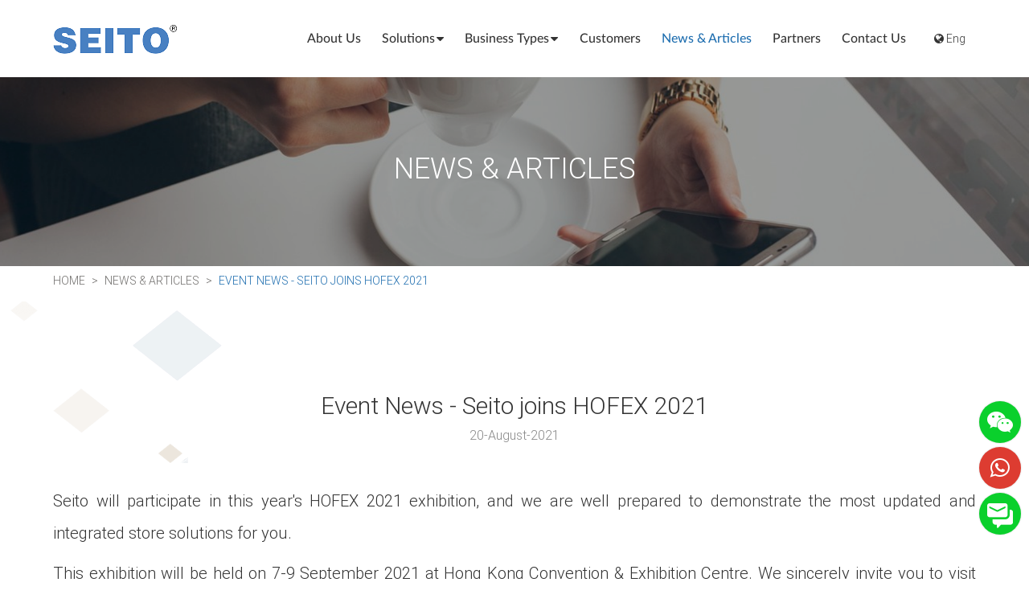

--- FILE ---
content_type: text/html; charset=UTF-8
request_url: https://seito.com.hk/en/article/news-0820
body_size: 16363
content:

<!doctype html>
<html lang="en-US" xml:lang="en-US">

<head>
<meta charset="utf-8">
<meta http-equiv="X-UA-Compatible" content="IE=edge">
<meta content="yes" name="apple-mobile-web-app-capable">
<meta name="viewport" content="width=device-width,height=device-height,user-scalable=no,initial-scale=1.0,minimum-scale=1.0,maximum-scale=1.0">
<title>Seito Joins HOFEX 2021 | News | Seito Systems</title>
<meta name="keywords" content="POS,Kiosk,aigens,everyware,bindo,eats365">
<meta name="description" content="">
<link rel="shortcut icon" href="/themes/bingo/static/images/favicon.ico" type="image/x-icon">
<link rel="apple-touch-icon-precomposed" href="/themes/bingo/static/images/favicon.ico">
<link rel="stylesheet" type="text/css" href="/themes/bingo/static/bootstrap/css/bootstrap.min.css">	
<link rel="stylesheet" type="text/css" href="/themes/bingo/static/font-awesome/css/font-awesome.min.css" >
<link rel="stylesheet" type="text/css" href="/themes/bingo/static/css/plugins.min.css">
<link rel="stylesheet" type="text/css" href="/themes/bingo/static/css/swiper-bundle.min.css">
<link rel="stylesheet" type="text/css" href="/themes/bingo/static/css/common.css?v1.6.1">
<link rel="stylesheet" type="text/css" href="/themes/bingo/static/css/style.css?v1.6.1">
<script type="text/javascript" src="/themes/bingo/static/js/jquery.min.js"></script>
<script type="text/javascript" src="/themes/bingo/static/bootstrap/js/bootstrap.min.js"></script>
<script type="text/javascript" src="/themes/bingo/static/js/waypoints.min.js"></script>
<script type="text/javascript" src="/themes/bingo/static/js/swiper-bundle.min.js"></script>
<script type="text/javascript" src="/themes/bingo/static/js/vendor.min.js"></script>
<script type="text/javascript" src="/themes/bingo/static/js/plugins.min.js"></script>

<!--[if lt IE 9]>
<script src="https://cdn.jsdelivr.net/npm/html5shiv@3.7.3/dist/html5shiv.min.js"></script>
<script src="https://cdn.jsdelivr.net/npm/respond.js@1.4.2/dest/respond.min.js"></script>
<![endif]-->
<!-- Global site tag (gtag.js) - Google Analytics -->
<script async src="https://www.googletagmanager.com/gtag/js?id=UA-163560712-1"></script>
<script>
window.dataLayer = window.dataLayer || [];
function gtag(){dataLayer.push(arguments);}
gtag('js', new Date());
gtag('config', 'UA-163560712-1');
</script>


<!-- Google tag (gtag.js) -->
<script async src="https://www.googletagmanager.com/gtag/js?id=G-MWR863JZDX">
</script>
<script>
  window.dataLayer = window.dataLayer || [];
  function gtag(){dataLayer.push(arguments);}
  gtag('js', new Date());

  gtag('config', 'G-MWR863JZDX');
</script>
</head>
<body>
<header>
	<div class="head-v3 hidden-xs">
		<div class="container">
			<div class="row">
				<div class="logo col-md-2"><a href="/"> <img src="/uploads/image/202104/1b5476b820cc4149f70d4f9ee42b81af.png" alt="SEITO"></a></div>	
                				<div class="navigation-up col-md-9">
					<div class="navigation-inner">
						<div class="navigation-v3">
							<ul class="nav">
                                                            <li class="">
                                                                        <a href="/page/about" class="hov">About Us</a>
                                                                    </li>
                                                            <li class="">
                                                                        <a class="hov" href="javascript:;">Solutions<i class="fa fa-caret-down"></i></a>
                                    <dl>
                                                                                <dd><a href="/articles/pos">Food & Beverage Management System</a></dd>
                                                                                <dd><a href="/articles/soop">Online Ordering System</a></dd>
                                                                                <dd><a href="/articles/kiosk">Self Ordering Kiosk</a></dd>
                                                                                <dd><a href="/articles/imapp">Intelligent Management App</a></dd>
                                                                                <dd><a href="/articles/kms">Kitchen Management System</a></dd>
                                                                                <dd><a href="/articles/cms">Coupon Management System</a></dd>
                                                                                <dd><a href="/articles/membership">Membership System</a></dd>
                                                                                <dd><a href="/articles/qserve">Retail Management System</a></dd>
                                                                                <dd><a href="/articles/imenu">iMenu System</a></dd>
                                                                                <dd><a href="/articles/oms">Order Management System</a></dd>
                                                                                <dd><a href="/articles/queuing">Queuing System</a></dd>
                                                                                <dd><a href="/articles/checkout">Self Checkout System</a></dd>
                                                                            </dl>
                                                                    </li>
                                                            <li class="">
                                                                        <a class="hov" href="javascript:;">Business Types<i class="fa fa-caret-down"></i></a>
                                    <dl>
                                                                                <dd><a href="/articles/table">Table Service</a></dd>
                                                                                <dd><a href="/articles/quick">Quick Service</a></dd>
                                                                                <dd><a href="/articles/hotel">Hotel Dining Service</a></dd>
                                                                                <dd><a href="/articles/retail">Retail Store</a></dd>
                                                                            </dl>
                                                                    </li>
                                                            <li class="">
                                                                        <a href="/articles/customers" class="hov">Customers</a>
                                                                    </li>
                                                            <li class="active">
                                                                        <a href="/articles/news" class="hov">News & Articles</a>
                                                                    </li>
                                                            <li class="">
                                                                        <a href="/articles/partners" class="hov">Partners</a>
                                                                    </li>
                                                            <li class="">
                                                                        <a href="/page/contact" class="hov">Contact Us</a>
                                                                    </li>
                            							</ul>
							<div class="language">
								<div class="dropdown">
									<button class="btn btn-secondary dropdown-toggle" type="button" id="dropdownMenuButton" data-toggle="dropdown" aria-expanded="false"><i class="fa fa-globe" aria-hidden="true"></i> Eng</button>
									<div class="dropdown-menu" aria-labelledby="dropdownMenuButton">
																																																<a class="dropdown-item text-center" href="/zh-hk/article/news-0820">繁</a>
																																							<a class="dropdown-item text-center" href="/zh-cn/article/news-0820">简</a>
																												</div>
								</div>
							</div>
						</div>
					</div>
				</div>
			</div>
		</div>
	</div>
	<!--手机-->
	<div class="header visible-xs">
	<div class="headeryd">
		<div class="logo"><a href="/"><img src="/uploads/image/202104/1b5476b820cc4149f70d4f9ee42b81af.png" alt="SEITO"></a></div>
		<div class="headright">
			<div class="language">
							<a class="active" href="/article/news-0820">Eng</a>
							<a class="" href="/zh-hk/article/news-0820">繁</a>
							<a class="" href="/zh-cn/article/news-0820">简</a>
						</div>
			<div class="menu-on"><i class="fa fa-align-justify"></i> </div>
		</div>
	</div>
	</div>
	<div class="headerH"></div>
	<div class="menu-bg"></div>
	<div class="menu-box">
		<div class="phoneshow">
			<i class="close"><img src="/themes/bingo/static/images/closed.png"></i>
		</div>
		<div  class="menu-box" style="top: 80px;">
			<ul>		
				<li>
					<a href="/">Home</a>
				</li>
                                <li class="li">
                                        <a href="/page/about" class="hov">About Us</a>
                                    </li>
                                <li class="li">
                                        <a>Solutions<i class="fa fa-angle-down"></i><i class="fa fa-angle-up"></i></a>
                    <dl>
                                                <dd><a href="/articles/pos">Food & Beverage Management System</a></dd>
                                                <dd><a href="/articles/soop">Online Ordering System</a></dd>
                                                <dd><a href="/articles/kiosk">Self Ordering Kiosk</a></dd>
                                                <dd><a href="/articles/imapp">Intelligent Management App</a></dd>
                                                <dd><a href="/articles/kms">Kitchen Management System</a></dd>
                                                <dd><a href="/articles/cms">Coupon Management System</a></dd>
                                                <dd><a href="/articles/membership">Membership System</a></dd>
                                                <dd><a href="/articles/qserve">Retail Management System</a></dd>
                                                <dd><a href="/articles/imenu">iMenu System</a></dd>
                                                <dd><a href="/articles/oms">Order Management System</a></dd>
                                                <dd><a href="/articles/queuing">Queuing System</a></dd>
                                                <dd><a href="/articles/checkout">Self Checkout System</a></dd>
                                            </dl>
                                    </li>
                                <li class="li">
                                        <a>Business Types<i class="fa fa-angle-down"></i><i class="fa fa-angle-up"></i></a>
                    <dl>
                                                <dd><a href="/articles/table">Table Service</a></dd>
                                                <dd><a href="/articles/quick">Quick Service</a></dd>
                                                <dd><a href="/articles/hotel">Hotel Dining Service</a></dd>
                                                <dd><a href="/articles/retail">Retail Store</a></dd>
                                            </dl>
                                    </li>
                                <li class="li">
                                        <a href="/articles/customers" class="hov">Customers</a>
                                    </li>
                                <li class="li">
                                        <a href="/articles/news" class="hov">News & Articles</a>
                                    </li>
                                <li class="li">
                                        <a href="/articles/partners" class="hov">Partners</a>
                                    </li>
                                <li class="li">
                                        <a href="/page/contact" class="hov">Contact Us</a>
                                    </li>
                			</ul>
		</div>
	</div>
</header>
<main>

    
<section class="section page-banner news-banner">
    
<img src="/uploads/image/202108/e66b47c4146d49f779211ee00628ac16.png" alt="News & Articles" class="banner-pc">
<img src="/uploads/image/202108/910e6ad5f83950ddd513f3165d58eba9.png" alt="News & Articles" class="banner-m">
<div class="inner">
    <div class="container">
        <div class="solu-txt">
            <h1 data-aos="fade-up" data-aos-delay="200">News & Articles</h1>
            <p data-aos="fade-up" data-aos-delay="300"></p>
        </div>
    </div>
</div></section>
<!-- 詳情頁 -->
        <div class="container">
		<div class="row breadcrumb">
                        <a href="/" title="Home">Home</a> 
                        <a href="/articles/news" title="News & Articles">News & Articles</a>
            <a href="javascript:;" title="Event News - Seito joins HOFEX 2021">Event News - Seito joins HOFEX 2021</a>
		</div>
	</div>
<!-- 列表頁 -->
<section class="section2 news">
    <div class="container">
        <h2 class="article-tit">Event News - Seito joins HOFEX 2021</h2>
        <div class="article-date">20-August-2021</div>
        <div class="article-body">
            <p>Seito will participate in this year&#39;s HOFEX 2021 exhibition, and we are well prepared to demonstrate the most updated and integrated store solutions for you.</p><p>This exhibition will be held on 7-9 September 2021 at Hong Kong Convention &amp; Exhibition Centre. We sincerely invite you to visit and join our tour!</p><p>Pre-Registration: <a href="https://hofex2021.expo-onlinereg.com/">https://hofex2021.expo-onlinereg.com/</a></p><p style="text-align: center;"><img src="/uploads/image/202108/a5dde0dfafd82a5310db501cc9fe83d9.png" data-name="a5dde0dfafd82a5310db501cc9fe83d9.png" data-id="657" style="width: 500px;" class="fr-fic fr-dib"></p><p><br></p><p><img src="/uploads/image/202108/5716c9eba203235fa839fb4e277a6add.jpg" style="width: 500px;" class="fr-fic fr-dib"></p><p><br></p><p><img src="/uploads/image/202108/7a6a1d4ac5eae5df820fe000d34469e1.jpg" style="width: 500px;" class="fr-fic fr-dib"></p><p><br></p><p><br></p><p><br></p><p><br></p><p><br></p>        </div>

    </div>
    <img src="/themes/bingo/static/images/p1.png" class="p1">
    <img src="/themes/bingo/static/images/p1.png" class="p2">
</section>
<section class="section bottom">
    <img src="/themes/bingo/static/images/g1.png" alt="Get A Free Consultation">
    <div class="inner">
        <div class="page-txt get-free">
            <h1 data-aos="fade-up" data-aos-delay="200">Get A Free Consultation</h1>
            <a href="/page/contact" class="btn-contact" data-aos="fade-up" data-aos-delay="500">Contact Us <i class="fa fa-angle-right" aria-hidden="true"></i></a>
        </div>
    </div>
</section>
</main>
<footer>
	<div class="copy">
		<div class="container">
			<span>
				<a href="/page/agreement">END USER LICENSE AGREEMENT</a> &nbsp;|&nbsp;
				<a href="/page/privacy">PRIVACY POLICY</a>
			</span>
			<span>Copyright © Seito Systems Limited				<?if($lang=="zh-CN"){?>
				<a href="http://beian.miit.gov.cn" target=_blank>粤ICP备17070391号</a>
				<?}?>
			</span>
		</div>	 
	</div>
</footer>
<div class="ewm">
	<img src="/uploads/image/202108/7f22a5eb296548c746cd1fb66f021d49.jpg">
	<p>关注公众号及与我们联络</p>
</div>
<div class="rightfixed">
	<ul>
		<?if($lang=="zh-CN"){?>
		<li class="wechat"><a href="javascript:;" class="six"><i class="fa fa-wechat  fa-2x" aria-hidden="true"></i> </a></li>
		<?}else{?>
		<li><a href="https://wa.me/85294757222?text=您好！我想查詢有關世通系統的資訊。" class="six" target=_blank><i class="fa fa-whatsapp fa-2x" aria-hidden="true"></i> </a></li>
		<?}?>
		<li><a href="/page/contact" class="six"><i class="fa-2x" aria-hidden="true"><img src="/themes/bingo/static/images/message.png"></i> </a></li>
	</ul>
</div>
<script type="text/javascript" src="/themes/bingo/dist/js/main.js"></script>
<script type="text/javascript" src="/themes/bingo/static/js/index.js?v1.511"></script>
</body>
</html>

--- FILE ---
content_type: text/css
request_url: https://seito.com.hk/themes/bingo/static/css/common.css?v1.6.1
body_size: 15046
content:
*,body,ul, ul li{
    padding: 0;
    margin: 0;
    font-family: "Roboto-Light";
}
html,body{overflow-x: hidden;width: 100%;}
@font-face{
    font-family: "Roboto-Light";
    src:url('../fonts/Roboto-Light.eot');
    src:url('../fonts/Roboto-Light.woff'),
    url('../fonts/Roboto-Light.ttf'),
    url('../fonts/Roboto-Light.svg');
}
@font-face{
    font-family: "Lato-Medium";
    src:url('../fonts/Lato-Medium.eot');
    src:url('../fonts/Lato-Medium.woff'),
    url('../fonts/Lato-Medium.ttf'),
    url('../fonts/Lato-Medium.svg');
}
.footer .newsletter input::-webkit-input-placeholder { /* WebKit browsers */
color: #bbbbbb;
}
.footer .newsletter input:-moz-placeholder { /* Mozilla Firefox 4 to 18 */
color: #bbbbbb;
}
.footer .newsletter input::-moz-placeholder { /* Mozilla Firefox 19+ */
color: #bbbbbb;
}
.footer .newsletter input:-ms-input-placeholder { /* Internet Explorer 10+ */
color: #bbbbbb;
}

a,a:link,a:visited,a:hover,a:active{  text-decoration:none; }
input,textarea,select,button{outline:none;  -webkit-border-radius: 0;  -moz-border-radius: 0; border-radius: 0;}
select::-ms-expand { display: none; }
h1,h2,h3,h4,h5,h6{  font-weight: 400;  }
select{display:block;}
option{display:block;}
.visible-xs{display:none;}
ul li{list-style:none;}
a{color:#333; transition: all 0.5s ease 0s ;}
.form-control:focus,
.has-success .form-control:focus,
.has-warning .form-control:focus,
.has-error .form-control:focus {
    -webkit-box-shadow: none;
    box-shadow: none;
}
iframe{margin: 0;padding: 0;display: block;}
.btn-group.open .dropdown-toggle{box-shadow:none;}
.headeryd .headright button{background:none;}
.headBox{
    position:relative;
    width: 100%;
    height:89px;
    background: url(../images/nav.png) repeat top center;
    background-size: cover;
    z-index: 999;
    background-color: #fff;
    -webkit-transition: all .5s ease 0s;
    -moz-transition: all .5s ease 0s;
    -ms-transition: all .5s ease 0s;
    -o-transition: all .5s ease 0s;
    transition: all .5s ease 0s;
   
}
.headBox nav ul{height: 89px;width: 100%;display: flex;justify-content: space-between;flex-wrap: wrap;}
.headBox nav ul li a{font-size: 24px;color: #fff;}
.headright .language{margin-right: 1.5rem;}
.headright .language a{padding: 0 .25rem;}
.headright .language a.active{color: #0077b5;}
#menu {
	display: inline-block;
    width: auto;
    border: none;
    min-height: 44px;
    margin-bottom: 0;
    width: 100%;
}
.toptop{padding: 2% 5%;}
.toptop .inner{display: flex;justify-content: space-between;align-items: center;}
.toptop .logo{
    overflow: hidden;
    position: relative;
    z-index: 9999;

}
.toptop .logo img{max-width: 100%;}
.toptop .cart .input-group{margin: 0 10px;}
.toptop .cart #login a{font-size: 24px;color: #a2ca6a;display: block;padding: 10px 20px;background-color: #eff2f1;border-radius: 10px;}
.toptop .cart #login a:hover{background-color: #e1f7f0;}
.toptop .cart .com-btn a{box-shadow: 5px 5px 5px #e2e2e2 !important;}
.searchform-fly-overlay, .menu-full-screen {
    width: 100%;
    height: 100%;
    position: fixed;
    top: 0;
    left: 0;
    opacity: 0;
    visibility: hidden;
    background-color: #d4251f;
    text-align: center;
    transition: all ease-in-out .25s;
    z-index: 10000999;
}
.searchform-fly-overlay .btn-close-search {
    font-size: 40px;
    display: block;
    position: absolute;
    top: 5%;
    right: 5%;
    line-height: 40px;
    height: 40px;
    transition: all .3s;
    color: #fff;
}
.searchform-fly-overlay .searchform-fly {
    display: inline-block;
    max-width: 100%;
    vertical-align: middle;
    text-align: center;
    font-size: 18px;
    position: absolute;
    top: 30%;
    left: 50%;
    transform: translate(-50%,-50%);
}
.searchform-fly-overlay p {
    text-transform: uppercase;
    color: #fff;
    font-weight: 700;
    font-size: 32px;
    margin-bottom: 70px;
}
.search-form {
    position: relative;
}
.searchform-fly-overlay .search-field {
    width: 800px;
    background-color: transparent;
    box-shadow: 0 3px 0 0 rgba(255,255,255, 1);
    border: 0 !important;
    text-align: center;
    font-size: 24px;
    padding: 20px;
    
    transition: all .3s ease-out;
    font-weight: 300;
    max-width: 95%;
    height: auto;
}
 #search input {
    border: none;
    height: 40px;
    border-radius: 30px;
    padding-left: 6px;
    border-right-width: none;
    background-color: #fff;

}
.search-form .search-button {
    position: absolute;
    top: 50%;
    transform: translateY(-50%);
    -webkit-transform: translateY(-50%);
    -ms-transform: translateY(-50%);
    display: block;
    right: 35px;
    border: none;
    color: #ffff;
    background: none;
    padding: 0;
	
}
.search-form .search-button i{background:none;color: #13548c;}
.open-search-form.searchform-fly-overlay, .open-menu-fullscreen.menu-full-screen {
    visibility: visible;
    opacity: 1;
}
 .headBox .header-account {
  display: flex;
  justify-content: flex-end;
  align-items: center;
 

}
.header-account{display: flex;align-items: center;}

.headBox .header-account .input-group a{display: flex;align-items: center;justify-content: center;cursor:pointer;}
#form-language a{padding: 10px 0px;}
.headBox .header-account .input-group{display:flex;justify-content:space-between;align-items:center;padding:0px 5px;position: relative;}
.header-account i{font-style:normal;color: #fff;font-size: 16px;}
.header-account .number{
    position: absolute;
    right: -5px;
    top: -7px;
    width: 16px;
    height: 16px;
    border-radius: 50%;
    background: #ff0050;
    color: #fff;
    font-size: 10px;
    text-align: center;
}
.headBox .header-account > div {
  margin-left:5px;
  white-space: nowrap;
}
.headBox .header-account > div > img,
.headBox .header-account > div a > img {
  margin-right: 2px;
  
}
.headBox .header-account > div > span,
.headBox .header-account > div a > span {
  font-size: 16px;
  color:#fff;
  font-family: 'Poppins-SemiBold';
  margin: 0 5px;
  
}

.headBox .nav{position:relative;overflow:hidden;width:100%;}

.headBox .nav-ul{
    display:flex;
	justify-content:space-between;
    z-index:9998;
	align-items:center;

}
.navbar{width:100%;padding:0;margin-bottom:0px;}
.navbar-nav{width:100%;display: flex;justify-content:space-between;align-items: center;}
.headBox .nav-ul .subnav li a{
    display:inline-block;
    text-align:center;
    color:#333;
    transition:background .1s linear 0s;
    -webkit-transition:background .1s linear 0s;
    -moz-transition:background .1s linear 0s;
    -o-transition:background .1s linear 0s;
	font-size:21px;
}
.headBox .nav-ul .subnav li a i{margin-left:5px;}
.headBox .nav-ul .subnav li a img{
    height: 35px;
    margin: -2px 0 0 10px;
}
.headBox .nav-ul .subnav li a:hover{
    color: #4a4fa1;
	background:none;
}

.headBox .nav-ul .subnav li .this{
    color: #f36e22;
}
.navbar-nav::before{display: none;}

.fixednav{
    position: fixed;
    top: 0;
    background-color: #fff;
}

.menu-bg{
    overflow: hidden;
    position: fixed;
    width: 100%;
    height: 100%;
    z-index: 10000;
    background: rgba(0,0,0,.4);
    display: none;
	top:0;
}
.menu-box{
    box-sizing:border-box;
	padding:20px 0px;
    position: fixed;
    top: 0px;
    width: 100%;
    height: 100%;
    background: #fff;
    transition: all ease 0.5s;
    -webkit-transition: all ease 0.5s;
    z-index: 100000000001;
    opacity: 1;
    visibility: visible;
    margin-top: 0;
    overflow-y: auto;
    transition: all .6s cubic-bezier(.77, 0, .175, 1) 0ms;
    top: 0;
    transform: translateX(100%);
	color:#fff;
    right: 0;
}
.menu-box .shop{display:flex;justify-content:space-between;margin-bottom:30px;align-items:center;}
.menu-box .shop p{display:flex;align-items:center;margin-bottom:0px;}
.menu-box .shop p img{margin-right:5px;}
.menu-box.open {
    transform: translateX(0);
    overflow-x: hidden;
}
.open .logo img{display:block;margin:0px auto;max-width: 100%;}
.open .close{display:block;opacity: 1;}
.phoneshow{display: flex;justify-content: flex-end;align-items: center;padding: 0 15px;}
.language-bg{
    overflow: hidden;
    position: fixed;
    width: 100%;
    height: 100%;
    z-index: 10000;
    background: rgba(0,0,0,.4);
    display: none;
}
.language-box{
    overflow: hidden;
    position: fixed;
    width: 100%;
    z-index: 10001;
    display: none;
}
.nav>li>a{font-size:16px;color: #fff; }
.nav>li>a:hover{background:none;color:#d4251f;}
.nav li .cart{border: 1px solid #fff;}
.nav li .cart #cart{border-right: 1px solid #fff;}
.btn-group .dropdown-menu, #top .list-inline li .dropdown-menu, #account-box .dropdown-menu {
    min-width: 100px;
    border-radius: 0 !important;
    padding: 0;
    top: 120%;
    border: none;
    left: 50%;
    color: #333;
    text-align: left;
    margin-left: -55px;
    box-shadow: 0 16px 48px 1px rgba(0, 0, 0, 0.3);
	text-align:center;padding:10px 0px;
}
.btn-group .dropdown-menu:before,.list-inline li .dropdown-menu:before, #account-box .dropdown-menu:before {
    content: '';
    position: absolute;
    top: -6px;
    left: 50%;
    margin-left: -0.4375em;
    width: 0;
    height: 0;
    border-bottom: 7px solid #fff;
    border-left: 7px solid transparent;
    border-right: 7px solid transparent;
}
.head-v3 .row::after,.head-v3 .row::before{display: none;}
.footer{
    width: 100%;
    height: auto;
    background:#fff;
    overflow: hidden;
    position: relative;
    padding: 50px 0px;

    
}

.footer .inner{display: flex;justify-content: space-between;flex-wrap: wrap;}
.footer .inner .logo{width: 14%;}
.footer .inner .logo img{max-width: 100%;}
.footer .inner .right{width: 86%; display: flex;justify-content: space-around;flex-wrap: wrap;}
.footer .inner .right h3{font-size: 18px;color: #4f4248;font-weight: bold;}
.footer .inner .right a{display: block; font-size: 16px;color: #4f4248;margin-top: 10px;}
.footer .inner .right a:hover{color: #ff0050;}
.footer .inner .right img{max-width: 100%;margin-top: 10px;}
.footer .flink i{width: 30px;height: 20px;}

.copy{width: 100%;height: auto;background-color: #edf2f4; padding: 10px 0px;}
.copy .row{display: flex;justify-content: space-between;align-items: center;}
.copy .row::after,.copy .row::before{display: none}
.copy p{font-size: 14px;margin: 0;color: #fff;text-align: center;}
.copy p a{color: #fff;}
.copy ul{display: flex;margin-right: 20px; }
.copy ul li a{font-size: 20px;color: #0077b5;margin-right: 20px;font-weight: bold;}
.copy span{font-size: 16px;color: #333333;text-align: right;display: block;}



.headBoxFixed {
	background:#fff;

    top: 0px;
    width: 100%;   
}
.headBoxFixed .free{display: none;}
.menu-box.open {
    transform: translateX(0);
}
.navcon{display: none;}
.modal-content{box-shadow: none;border: none;}
.modal-header{border: none;}
.tab2{display: none;}
.cart-right-wrapper ul li{padding: 0px;}
.button-a{margin-bottom: 5px;}
.opbg{background-color: #ff0050;display: block;color: #333;}
.footer .row{display: flex;justify-content: space-between;flex-wrap: wrap;}
.footer .row::before,.footer .row::after{display: none;}
.footer .items li{font-size: 20px;color: #333333;margin-bottom: 15px;}
.footer .items li a:hover{color: #ef476f;}
.footer .items h3{font-size: 24px;color: #ff6000;}
.footer  .newsletter{display: flex;font-size: 24px;margin: 30px 0px;}
.footer  .newsletter input{border: 1px solid #ff6000;padding: 10px;font-size: 24px;color: #bbbbbb;}
.footer  .newsletter button{padding: 10px 20px;text-align: center;background-color: #ff6000;border: none;color: #fff;}
.footer .logo img{max-width: 100%;}
.headBoxFixed{z-index: 11;}
.head-v3{position:absolute;z-index:100;width: 100%;padding: 10px 0px;top: 0;}
.head-v3 .row{display: flex;justify-content: space-between;align-items: center;}
.head-v3 .navigation-inner{position:relative}
.navigation-up .navigation-v3{margin: 0 auto;width: 100%;display: flex;align-items: center;}
.navigation-up .navigation-v3 .nav{margin: 0 auto;display: flex;justify-content: space-between;align-items: center;flex: 1;}
.navigation-up .navigation-v3 li {position: relative;}
.navigation-up .navigation-v3 li a{color: #333333;font-size: 18px;height: 55px;}
.navigation-up .navigation-v3 li a:hover,.navigation-up .navigation-v3 li.active>a{color: #1d6daf;}
.navigation-up .navigation-v3 li a i{margin-left: 2px;}
.navigation-up .navigation-v3 .nav-up-selected{background:#fff;color: #a2ca6a;}
.navigation-up .navigation-v3 .nav-up-selected-inpage{background:#fff;color: #a2ca6a;}
.navigation-up .navigation-v3 .nav-up-selected-inpage a{color: #a2ca6a;}
.navigation-up .navigation-v3 .nav-up-selected a{color: #a2ca6a;}
.navigation-up .navigation-v3 li a{padding:0 5px;color:#333;display:inline-block;font-size: 18px;display: flex;align-items: center;font-family: "Lato-Medium" !important;}
.navigation-up .navigation-v3 .language .btn{border-radius: 0;background-color: #fff;}
.navigation-up .navigation-v3 .language .dropdown-menu{margin: 0;min-width: 40px;width: 100%;border-radius: 0;border: none;box-shadow: none;}
.navigation-up .navigation-v3 .language .dropdown-menu a{display: block;padding: .5rem 0;}
.navigation-v3 .nav li dl {
    display: none;
    position: absolute;
    padding-top: 20px;
    background-color: rgba(255,255,255,0);
    margin-top: 0;
}
.navigation-v3 .nav li dl dd a {
    font-size: 14px;
    color: #333;
    height: 45px;
    line-height: 45px;
    background-color: #edf2f4;
    border-bottom: 1px solid #fff;
    text-align: center;
    display: block;
    white-space: nowrap;
    padding: 0 15px;
    min-width: 160px;
}
.navigation-v3 .nav li dl dd a:hover{
    background-color: #1d6daf;
    color: #fff;
}
.xffixed{
    position: fixed;
    right: 0px;
    top:50%;
    z-index: 111111;
    margin-top: -8%;
}
.xffixed img{max-width: 100%;}
.navigation-down{display: none;}
.head-v3.sticky {
    position: fixed;
    left: 0;
    top: 0;
    right: 0;
    z-index: 999;
    animation: sticky 1.2s;
    box-shadow: 0 5px 5px 0 rgb(0 0 0 / 4%);
    background-color: #fff;
}
@-webkit-keyframes sticky{0%{top:-200px}100%{top:0}}
@keyframes sticky{0%{top:-200px}100%{top:0}}
.rightfixed{position: fixed;bottom:50px;right: 10px;z-index: 999;}
.rightfixed ul li{float: right;clear: both;}
.rightfixed ul li a{margin-bottom: 5px;display: flex;justify-content: center;align-items: center;color: #fff; width: 52px;height: 52px;border-radius: 50%;background-color: #0ad02c;box-shadow:0px 0px 2px #ccc;box-sizing: border-box;padding:0px 10px;}
.rightfixed ul li:nth-child(2) a{background-color: #dd3c31;}
.rightfixed ul li a em{display: none;font-style: normal;margin-right: 10px;font-size: 28px;}
.rightfixed ul li:nth-child(2) a:hover{width: 52px;height: 52px;}
.rightfixed ul li a:hover{width: 120px;border-radius: 30px;}
.rightfixed ul li a:hover em{display: block;}
.rightfixed ul li a img{max-width: 100%;}
.ewm{position: fixed;bottom: 180px;right: 10px;z-index: 9999;display: none;}
.ewm img{max-width: 100%;}
.ewm p{     margin: 10px 0 0px;
    font-weight: bold;}
.grecaptcha-badge { 
	display: none; 
}

--- FILE ---
content_type: text/css
request_url: https://seito.com.hk/themes/bingo/static/css/style.css?v1.6.1
body_size: 26441
content:
.mt-0{margin-top: 0 !important;}
.container{width:80%;position: relative;z-index: 11;max-width: 1598px;}
.swiper-pagination-bullet{outline: none;}
main{
    position: relative;
    margin-top: 96px;
}
.section{
    overflow: hidden;
    position: relative;
    width: 100%;
	height:100%; 
}
.section  img{width:100%;}
.section .inner{position: absolute;top: 0;left: 0;width: 100%;height: 100%;display: flex;align-items: center;}
.section .inner .txt{width: 55%;position: relative;}
.section .inner h1{font-size: 48px;color: #000000;line-height: 1.6;margin-top: 0;}
.section .inner .page-txt{width: 55%;margin: 0 auto;color: #fff;text-align: center;}
.section .inner .page-txt h1{color: #fff;text-transform: uppercase;margin-top: 0;}
.btn-contact{display: inline-block; width: 152px;height: 44px;line-height: 44px;text-align: center;border-radius: 23px;font-size: 16px;color: #fff;border: rgba(255,255,255,.6) 1px solid;text-transform: uppercase;}
.btn-contact:hover{background-color: rgba(255,255,255,.1);color: #fff;}

.section .swiper-button-next,.section .swiper-button-prev{width: 53px;height: 53px;background-color: rgba(0,0,0,.2);}
.section .swiper-button-next{right: 0;}
.section .swiper-button-prev{left: 0;}
.section .swiper-button-next:after,.section .swiper-button-prev:after{font-size: 20px;color: #fff;}
.section .inner .txt>* {
    -webkit-animation-duration: 1s;
    animation-duration: 1s;
    -webkit-animation-fill-mode: both;
    animation-fill-mode: both;
    -webkit-animation-name: fadeOutUp;
    animation-name: fadeOutUp;
}
.swiper-slide-active .inner .txt>*:nth-child(1) {
    -webkit-animation-delay: 0.5s;
    animation-delay: 0.5s;
}
.swiper-slide-active .inner .txt>*:nth-child(2) {
    -webkit-animation-delay: 1s;
    animation-delay: 1s;
}
.swiper-slide-active .inner .txt>* {
    -webkit-animation-name: fadeInUp;
    animation-name: fadeInUp;
}


.more{display: block; width: 152px;height: 44px;line-height: 44px;background-color: #1d6daf;text-align: center;border-radius: 20px;font-size: 16px;color: #fff;margin-top: 50px;}
.more:hover{background-color: rgba(0,0,0,.9);color: #fff;}
.tit h1{text-align: center;font-size: 48px;color: #000;text-transform: uppercase;}
.tit p{font-size: 20px;color: #333333;margin-top: 30px;text-align:justify;}
.tit h2{text-align: center;font-size: 30px;color: #1d6daf;font-weight: bold;}
.section2{position: relative;padding: 100px 0px;}
.section2 .row{display: flex;justify-content: space-between;flex-wrap: wrap;align-items: center;}
.section2 .p1{position: absolute;max-width: 100%;top: 0px;left: 0px;}
.section2 .row img{max-width: 100%;}
.section2 .tit h1{text-align: left;}
.section2 .page-down{height: 70px;width: 70px;border-radius: 50%;border: #333 1px solid;display: flex;align-items: center;justify-content: center;}
.section2 .page-down .fa{font-size: 50px;}
.section2 .page-down:active,.section2 .page-down:hover,.section2 .page-down:focus {background-color: #fff;border-color: #fff;}

#customer-tab{margin-top: 150px;text-transform: uppercase;overflow: hidden;display: flex;flex-wrap: nowrap;}
#customer-tab .swiper-button-next,#customer-tab .swiper-button-prev{font-size: 24px;background-color: #646464;color: #fff;width: 70px;}
#customer-tab .swiper-button-next[aria-disabled=true],#customer-tab .swiper-button-prev[aria-disabled=true]{background-color: #745252;opacity: 0;width: 0;}
#customer-tab .swiper-button-next{right: 0;}
#customer-tab .swiper-button-prev{left: 0;}
#customer-tab .swiper-button-next:after,#customer-tab .swiper-button-prev:after{content: none;}
.nav-pills>li+li{margin-left: 0 !important;}
#customer-tab .nav-pills{display: flex;flex-wrap: wrap;}
#customer-tab .nav-pills>li{white-space: nowrap;padding: .5rem;flex: 1;}
#customer-tab .nav-pills>li>a{color: #333;border: #646464 1px solid;border-radius: 3rem;}
#customer-tab .nav-pills>li.active a{background-color: #337ab7;color: #fff;border-color: #337ab7;}

.nav-pills>li>a{border-radius: 0;text-align: center;padding: 10px 25px;}
.about-us .nav-pills{background-color: #646464;text-transform: uppercase;border-radius: 40px;overflow: hidden;display: flex;flex-wrap: nowrap;}

.section2 .tab-content{margin-top: 90px;}
.section3{position: relative;}
.section3 .tit h1 img{margin-right: 50px;max-width: 100%;}
.section3 .four{margin: 50px auto;text-align: center;}
.section3 .boximg{border: 3px solid #e5d8c9;border-radius: 50%;width: 144px;height: 144px;margin:0 auto}
.section3 .boximg img{max-width: 100%;}
.section3 p{font-size: 24px;text-align: center;color: #1d6daf;margin: 20px auto;}
.section3 span{font-size: 20px;color: #333333;}
.section3 .four span{text-align:justify;display:block;}
.section4 .p2{position: absolute;right: 0;top: 0;max-width: 100%;}
.section4{overflow: hidden;position: relative;padding: 200px 0px;}
.section4 .tit h1{text-align: left;}
.section4 .iimg{display: flex;justify-content: space-between;}
.section4 .iimg div{margin: 0 5px;display: inline-block;}
.section4 .iimg .cc1{}
.section4 .iimg .cc2{margin-top:50px;}
.section4 .iimg .cc3{margin-top: -50px;}
.section4 .iimg img{max-width: 100%;}
.section5{overflow: hidden;position: relative;padding: 100px 0px;}
.section5 .tib{position: relative;overflow: hidden; margin: 80px auto;}
.section5 .tib .swiper-wrapper{align-items: center;}
.section5 .tib .swiper-wrapper .swiper-slide{width: 16.667%;padding: 12px;}
.section5 .tib .swiper-wrapper .swiper-slide span{display: flex;align-items: center;justify-content: center;border: #e8f1f4 1px solid;flex: 1;flex-shrink: 0;padding: 15px 0;height: 100px;transition:all 0.2s ease-in;cursor: pointer;}
.section5 .tib .swiper-wrapper .swiper-slide span:hover{box-shadow:0 0 10px 0px rgba(0,0,0,0.1);}

.section5 .tib .swiper-slide img{max-width: 80%;max-height: 80%; display: block;text-align: center;padding: 0 5px;}
.section5 .more{margin: 0 auto;}
.section6{width: 100%;height: 100%;padding: 80px 0px;position: relative;overflow: hidden;margin-bottom: 80px;}
.section6 .tit p{text-align: center;}
.section6 form{margin: 50px auto auto auto;}
.section6 form .form-control{border: none;color: #000;box-shadow: none;border-radius: 0;}
.section6 form button{display: block;margin: 0 auto;background-color: #1d6daf;border: none;border-radius: 30px;color: #fff;font-size: 16px;padding: 10px 30px;}
.section6 form button:focus,.section6 form button:active:focus,.section6 form button.active:focus,.section6 form button.focus,.section6 form button:active.focus,.section6 form button.active.focus{outline: none;border-color: transparent;box-shadow:none;}
.section7 img{width: 100%;margin-top: 50px;}
.section7 .contact{margin-bottom: 50px;}
.section7 .contact li{text-align: center;font-size: 20px;color: #333333;margin-top: 30px;}
.section7 .contact li i{margin-right: 20px;}
.section7 .contact .share {margin: 0 auto; width: 20%;padding-bottom: 50px;}
.section7 .contact .share li{float: left;text-align: center;font-size: 24px;color: #333333;margin-top: 30px;width: 33%;}
#triangle-bottomleft{
    width: 0;
    height: 0;
    border-bottom: 30vw solid #fff;
    border-right:30vw solid transparent;
    position: absolute;
    left: 0;
    bottom: 0;
    opacity: 0.6;
    z-index: 1;
}
::-webkit-scrollbar { 
    width: 6px;
    background: transparent;
} 
::-webkit-scrollbar-thumb { 
    border-radius: 3px; 
    height: 100px; 
    background-color: rgba(0,0,0,.2); 
}

#triangle-topright {
    width: 0;
    height: 0;
    border-top: 60vw solid #edf2f4;
    border-left: 69.6vw solid transparent; 
    position: absolute;
    top: 0;
    right: 0;
}
.about-us #triangle-topright {
    width: 0;
    height: 0;
    border-top: 20vw solid #edf2f4;
    border-left: 30vw solid transparent; 
    position: absolute;
    top: 0;
    right: 0;
}
.about-us.section2 .p1,.customer.section2 .p1,.partners.section2 .p1,.partners.section3 .p2,.pricing.section2 .p2{right: 0; bottom: 0;left: inherit;top: inherit;position: absolute;}

.about-us.section2 .row img{width: 100%;}
.about-us.section2 .txt h1{margin-top: 0;}
.partners.section3 .p1{left: 0;top: 0;position: absolute;}
.pricing.section2 .p1{top: 35%;}
.pricing.section2 .row{align-items: stretch;}
.section2.solutions .p2,.section2.news .p2{position: absolute;right: 0;top: 50%;}
#triangle-bottomleft2 {
    width: 0;
    height: 0;
    border-bottom: 75vw solid #edf2f4;
    border-right: 100vw solid transparent;
    position: absolute;
    top: 30%;
    left: 0;
}

.page-banner p,.page-body{font-size: 20px;}
.page-banner img.banner-m{display: none;}
.breadcrumb{background-color: transparent;color: #6e6c6a;margin-bottom: 0;}
.breadcrumb a{color: #6e6c6a;text-transform: uppercase;}
.breadcrumb a:hover,.breadcrumb a:focus,.breadcrumb a:active,.breadcrumb a.active,.breadcrumb a:last-child{color: #1d6daf;}
.breadcrumb > a + a::before{content: "> ";padding: 0 5px;color: #6e6c6a;}
.page-banner .container{max-width: 960px;}
/* .about-us .container,.about-banner.page-banner .container{max-width: 960px;}
.customer .container,.customer-banner.page-banner .container{max-width: 1150px;}
.partners .container,.partners-banner.page-banner .container{max-width: 1175px;}
.pricing .container,.pricing-banner.page-banner .container{max-width: 1240px;}
.solutions .container,.news .container{max-width: 1294px;} */
/* .solutions-banner.page-banner .solu-txt,.news-banner.page-banner .solu-txt{max-width: 960px;}
.solutions-banner.page-banner .solu-txt h1,.news-banner.page-banner .solu-txt h1{text-transform: initial !important;}
.solutions-banner.page-banner .solu-txt p,.news-banner.page-banner .solu-txt p{font-size: 16px !important;} */

.customers{display: flex;flex-wrap: wrap;justify-content: flex-start !important;}
.customers .customer-item{flex: 0 0 20%;padding: 12px;display: flex;}
.customers .customer-item span{display: flex;align-items: center;justify-content: center;border: #e8f1f4 1px solid;flex: 1;flex-shrink: 0;background-color: #fff;padding: 15px 0;height: 150px;transition:all 0.2s ease-in;cursor: pointer;}
.customers .customer-item span:hover{box-shadow:0 0 30px 0px rgba(0,0,0,0.1);}
.customers .customer-item img{max-height: 80%;max-width: 80%;}
.contact-page{display: flex;}
.contact-page .contact-left{width: 55%;}
.contact-page .form-control{border-color: #e5e5e5;color: #000;box-shadow: none;border-radius: 0;}
.contact-page form button{display: block;margin: 0 auto;background-color: #1d6daf;border: none;border-radius: 30px;color: #fff;font-size: 16px;padding: 10px 30px;}
.contact-page form button:focus,.contact-page form button:active:focus,.contact-page form button.active:focus,.contact-page form button.focus,.contact-page form button:active.focus,.contact-page form button.active.focus{outline: none;border-color: transparent;box-shadow:none;}
.contact-page .contact-right{width: 45%;}
.contact-page .contact-right img{max-width: 100%;}
.panel-group .panel{border-radius: 0;border: none;}
.panel-group .panel-default>.panel-heading+.panel-collapse>.panel-body{border: #eee 1px solid;border-top: none;padding: 30px;}
.panel-group .panel-default>.panel-heading+.panel-collapse>.panel-body p{text-align:justify;}
.panel-group .panel-default>.panel-heading{background-color: #edf2f4;border-radius: 0;}
.panel-group .panel-title>a{color:#1d6daf;text-transform: uppercase;font-weight: bold;display: block;}
.panel-group .panel+.panel{margin-top: 0;}
.partners{padding: 40px 0;}
.partners .panel-body h3{text-transform: uppercase;}
.partners .customers{padding:60px 0;}
.pricing-card{position: relative;overflow: hidden;background-image: linear-gradient(#f8f7f8, #fff);border-radius: 15px;box-shadow:0 0 20px 0px rgba(0,0,0,0.1);height: 100%;}
.pricing-card>*{position: relative;z-index: 9;}
.pricing-card::before{content:'';position: absolute;background-image: linear-gradient(#036, #369);width: 100%;height: 35%;z-index: 1;border-radius: 15px;transform: rotate3d(1, 1, 3, 325deg);left: -35%;top: -7%;}
.pricing-card .pricing-head{color: #fff;text-align: center;width: 60%;padding: 35px 0;}
.pricing-card .pricing-head h1{font-weight: bold;}
.pricing-card .pricing-head p{font-size: 16px;}
.pricing-card .pricing-tit{text-align: center;margin-top: 92px;}
.pricing .col-md-4:last-child .pricing-card .pricing-tit{margin-top: 60px;}
.pricing-card .pricing-tit p{color: #999;}
.pricing-card .pricing-body p{margin: 0;padding: 10px 35px;display: flex;align-items: center;}
.pricing-card .pricing-body p:nth-child(2n+1){background-color: #edf2f4;}
.pricing-card .pricing-body p:nth-child(2n){background-color: #fff;}
.pricing-card .pricing-body p .fa-check{color: #36b54a;}
.pricing-card .pricing-body p .fa-times{color: #f00;}
.pricing-card .pricing-body p span{flex: 1;}
.pricing-tips{margin-top: 50px;font-size: 18px;text-align:justify;}
.section .inner .solu-txt{color: #fff;text-align: center;}
.section .inner .solu-txt p{text-align:center;}
.section .inner .solu-txt h1{font-size: 36px;margin-top: 0;text-transform: uppercase;color: #fff;}
.section2.solutions{padding-bottom: 0;}
.section2.solutions .solution-img{text-align: center;}
.section2.solutions .solution-img img{max-width: 80%;}
.section2.solutions .row{padding-bottom: 100px;}
.section2.solutions .row:nth-child(2n){flex-direction: row-reverse;}
.section2.solutions .row h3{margin-top: 0;}
.section2.solutions .solution-info{text-align: left;font-size: 16px;}
.section2.solutions .solution-info h3{text-transform: uppercase;}
.section2.solutions .solution-info p{text-align: justify;}
.section2.solutions .solution-info ul{margin-top: 20px;}
.section2.solutions .solution-info ul li{position: relative;padding-left: 20px;margin-bottom: 20px;text-align: justify;}
.section2.solutions .solution-info ul li::before{content: '';position: absolute;left:0;top:6px;display: block;width: 8px;height: 8px;transform: rotateZ(45deg)skew(5deg,10deg);background-image: linear-gradient(#3d93f9,#2071b6);}
.section2.solutions .solution-info ul li p{margin: 10px 0;}
.section3.interested{padding-bottom: 100px;}
.section3.interested .row{display: flex;margin-top: 30px;}
.section3.interested .row .inst-card{flex: 1;position: relative;overflow: hidden;}
.section3.interested .row .inst-card span{display: none;position: absolute;height: 100%;width: 100%;left: 0;top: 0;background-color: rgba(51,102,153,.7);color: #fff;align-items: center;justify-content: center;text-transform: uppercase;transition:all 0.2s ease-in;cursor: pointer;z-index: 99;text-align: center;}
.section3.interested .row .inst-card img{width: 100%;height: 100%;transition:all 0.5s ease-in;cursor: pointer;}
.section3.interested .row .inst-card:hover span,.section3.interested .row .inst-card:focus span,.section3.interested .row .inst-card:active span{display: flex;}
.section3.interested .row .inst-card:hover img,.section3.interested .row .inst-card:focus img,.section3.interested .row .inst-card:active img{transform: scale(1.1);}
.section2.news .row{align-items: stretch;}
.section2.news .row>div.col-md-4{margin-bottom: 20px;}
.section2 .news-card{background-color: #f9f9f9;position: relative;transition:all 0.2s ease-in;cursor: pointer;overflow: hidden;height: 100%;}
.section2 .news-card:hover,.section2 .news-card:active,.section2 .news-card:focus{box-shadow:0 0 30px 0px rgba(0,0,0,0.1);}
.section2 .news-card:hover .news-img img,.section2 .news-card:active .news-img img,.section2 .news-card:focus .news-img img{transform: scale(1.1);}
.section2 .news-card .news-img{overflow: hidden;}
.section2 .news-card .news-img img{transition:all 0.2s ease-in;width: 100%;height: 26vh;}
.section2 .news-card .news-txt{padding: 20px;text-align: justify;}
.section2 .news-card a.news-btn{display: block;text-align: right;color: #1d6daf;text-transform: uppercase;}
.section2 .news-card .news-date{display: block;position: absolute;background-color: #3059a5;color: #fff;text-align: center;padding: 8px;left: 10px;top: 10px;z-index: 9;}
.section2 .news-card .news-date span{display: block;line-height: 1;}
.section2 .news-card .news-date span:nth-child(2){font-size: 36px;font-weight: bold;}
.pagination{margin-top: 30px;width: 100%;text-align: center;}
.pagination a{display: inline-block;border: #eee 1px solid;padding: 2px 8px;margin: 0 3px;}
.pagination span{display: inline-block;padding: 2px 8px;}
.pagination span.active,.pagination a:hover{background-color: #999;color: #fff;border-color: #999;}
.article-tit{text-align: center;}
.article-date{text-align: center;font-size: 16px;color: #888;}
.article-body{font-size: 20px;margin-top: 50px;line-height: 2;text-align: justify;}
.article-body img{max-width: 100%;margin: 0 auto;display: block;margin-bottom: 20px;}
.copy span:nth-child(1){float: left;}
@media screen and (min-width:1680px){
#customer-tab .nav-pills>li{flex: 1 0 12%;}
    
}
@media screen and (max-width:1680px) {
    #triangle-bottomleft2 {
        border-bottom: 80vw solid #edf2f4;
    }
}
@media screen and (max-width:1440px) {
    #triangle-bottomleft2 {
        border-bottom: 90vw solid #edf2f4;
    } 
}
@media screen and (max-width:1366px) {
    .container{width: 86%;}
    .section .inner h1{font-size: 40px;}
    .tit h1{font-size: 40px;}
    .section4{padding-bottom: 50px;}

}

@media screen and (max-width:1280px) {
    .container{width: 92%;}
    .section .inner h1{font-size: 34px;}
    .tit h1{font-size: 34px;}
    .tit p{font-size: 18px;}
    .section3 p{font-size: 22px;}
    .section3 .tit h1 img{width: 5%;}
    .tit h2{font-size: 24px;}
    .navigation-up .navigation-v3 li  a{padding: 0 5px;font-size: 16px;}
    #triangle-bottomleft2 {
        border-bottom: 95vw solid #edf2f4;
    }
    .section5 .tib .swiper-wrapper .swiper-slide{width: 16.667%;padding: 12px;}

}

@media screen and (max-width:1024px) {
   .container{width:100%;padding: 0 20px;}
   .navigation-up .navigation-v3 li  a{font-size: 16px;}
   .tit p{margin-top: 20px;}
   .more{margin-top: 30px;}
   #triangle-bottomleft2 {border-bottom: 115vw solid #edf2f4;}
 
   .section .inner .page-txt{width: 80%;}
}
@media screen and (max-width: 992px){
    .section2 .col-md-6,.section2 .tit h1{text-align: center}
    .section2 .col-md-6:last-child{margin-top: 20px;}
    .customers .customer-item{flex: 0 0 25%;}
    .customers .customer-item span{height: 130px;}
    .contact-page{flex-wrap: wrap;}
    .contact-page .contact-left{width: 100%;}
    .contact-page .contact-right{width: 100%;margin-top: 20px;}
    .section .inner .solu-txt h1{font-size: 30px;}
    .section5 .tib .swiper-wrapper .swiper-slide{width: 20%;padding: 10px;}
    .pricing.section2 .row .col-xs-12{margin-bottom: 3rem;}

}
@media screen and (max-width:960px) {
    .visible-xs{display:block !important;}
	.hidden-xs{display:none !important;}
	.headeryd{display:flex;justify-content:space-between;align-items:center;height:50px;}
	.headeryd .headright{display:flex;align-items:center;justify-content:space-between;}
	.headeryd .headright  button{border:none;}
    .header{
        width: 100%;
        top: 0;
        left: 0;
        height: 50px;
        padding: 0 15px;
        background-color: #fff;
        -webkit-box-shadow: 0 3px 10px -1px rgba(0,0,0,.2);
        -moz-box-shadow: 0 3px 10px -1px rgba(0,0,0,.2);
        box-shadow: 0 3px 10px -1px rgba(0,0,0,.2);
        z-index: 999;
    }
    .header .logo{
        overflow: hidden;
        position: relative;
        padding: 10px 0;
       
  
    }
    .header .logo img{
        max-height: 30px;
    }
    .header .language-on{
        overflow: hidden;
        position: absolute;
        left: 15px;
        top: 0;
        padding: 17px 0 0 0;
        color: #333;
        z-index: 2;
    }
    .language-box ul{}
    .language-box ul li{
        display: block;
        overflow: hidden;
        padding: 0 15px;
        background-color: #fff;
        list-style-type:none;
    }
    .language-box ul li a{
        display: block;
        overflow: hidden;
        padding:  15px  15px;
        color: #999;
        font-size: 16px;
        border-top: 1px solid #eee;
        background-color: #fff;
    }
	
    .header .menu-on{
        overflow: hidden;
        color: #333;
        z-index: 2;
    }
    .header .menu-on i{
        font-size: 20px;
        display: block;
    }
    .header .menu-on .fa-close{
        display: none;
    }

    .menu-box ul li{
        display: block;
        overflow: hidden;
        padding: 0 15px;
        background-color: #fff;
        list-style-type:none;
		position:relative;
    }
    .menu-box ul li a{
        display: block;
        overflow: hidden;
        padding:  10px  15px;
        color: #999;
        font-size: 16px;
        border-bottom: 1px solid #eee;
        background-color: #fff;
    }
    .menu-box ul li a i{
        float: right;
        font-size: 16px;
        color: #333;
        display: block;
    }
    .menu-box ul li a .fa-angle-up{
        display: none;
    }
    .menu-box ul li dl{
        margin: 0 -15px;
        display: none;
    }
    .menu-box ul li dl {
        margin: 0 -15px;
        display: none;
        height: 100%;
        overflow: hidden;
    }
    .menu-box ul li dl dd{

    }
    .menu-box ul li dl dd a{
        padding:  15px  45px;
        background-color: #fafafa;;
    }
    .menu-box .on-right-left{
        overflow: hidden;
        position: relative;
        padding:  20px  15px  15px 15px;
        background-color: #fff;
    }
    .menu-box .on-right-left a{
        display: block;
        overflow: hidden;
        height: 35px;
        line-height: 33px;
        padding: 0 10px;
        text-align: center;
        background-color: #f39800;
        border: 1px solid #f39800;
        cursor: pointer;
        -webkit-border-radius: 5px;
        -moz-border-radius: 5px;
        border-radius: 5px;
    }
    .menu-box .on-right-left img{
        margin: -2px 10px 0 0;
    }
    .menu-box .on-right-left span{
        color: #fff;
    }
    .menu-box .on-right-right{
        overflow: hidden;
        position: relative;
        padding:  0px  15px  20px  15px;
        background-color: #fff;
    }
    .menu-box .on-right-right form{
		
		position:relative;
        display: flex;
		justify-content:space-between;
        overflow: hidden;
        height: 35px;
        line-height: 33px;
        text-align: center;
        padding:0 0px 0 20px;
		box-sizing:border-box;
        border:1px solid #ccc;
		border-radius:20px;
        cursor: pointer;
        -webkit-border-radius: 5px;
        -moz-border-radius: 5px;
        border-radius: 5px;
    }
	.menu-box .on-right-right input,.menu-box .on-right-right button{border:none;}
    .menu-box .on-right-right img{
        margin: -2px 10px 0 0;
    }
    .menu-box .on-right-right span{
        color: #fff;
    }
    .section2 .tit h1{text-align: center;}
    /*.tit p{text-align: center;}*/
    .section2 .more{margin:50px auto}
    .section4 .tit h1{text-align: center;}
    .section4 .more{margin: 50px auto;}
    .section4{padding-top: 100px;}
    .section4 .p2{width: 20%;}
    .section2 .p1{width: 20%;}
    .section5 .tib .swiper-wrapper .swiper-slide{width: 25%;padding: 8px;}
    .section4 .more{margin-bottom: 150px;}
    main{margin-top: 0;}
    .p1,.p2{width: 20%;}
   
    /* .section2 .nav-pills{margin-top: 80px;} */
    .section .inner .page-txt{width: 80%;}
    .btn-contact{height: 34px;line-height: 34px;}

    /* .page-banner img{width: initial; max-width: 100%;height: 100%;object-fit: cover;} */
    .page-banner img.banner-pc{display: none;}
    .page-banner img.banner-m{display: block;}
    .bottom img{height: 200px;object-fit: cover;}
}
@media screen and (max-width:768px) {
    .section .inner .solu-txt h1{font-size: 24px;}
    .section2 .tab-content{margin-top: 50px;}
    .customers .customer-item{flex: 0 0 50%;}
    .customers .customer-item span{height: 100px;}
    #customer-tab .swiper-button-next,#customer-tab .swiper-button-prev{width: 0;opacity: 0;}
    .about-us .nav-pills>li>a{padding: 10px 15px;}
    .section2{padding: 50px 0;}
    .section2.partners{padding: 50px 0 0;}
    .section3.partners{padding: 10px 0 30px;}
    .partners .customers{padding: 20px 0;}
	.swiper-container.banner{background-color: #337ab7;}
    .section .banner .inner{position: unset;background-color: #337ab7;padding: 20px;text-align: center;}
    .section .banner .inner h1{font-size: 20px;line-height: 1.2;color: #fff;}
    .section .banner .inner .txt{width: 100%;}
    .section .banner .more{margin: 15px auto 0;height: 30px;line-height: 30px;background-color: #fff;color: #337ab7;}
    /* .section .banner .inner::before{content: '';display: block;position: absolute;height: 100%;width: 100%;background-color: rgba(0,0,0,.1);} */
    #triangle-topright,#triangle-bottomleft,#triangle-bottomleft2 {display: none;}
    .page-banner p{font-size: 16px;text-align: justify;/*text-overflow: -o-ellipsis-lastline;overflow: hidden;text-overflow: ellipsis;display: -webkit-box;-webkit-line-clamp: 4; line-clamp: 4;-webkit-box-orient: vertical;*/}
    .panel-group .panel-default>.panel-heading+.panel-collapse>.panel-body{padding: 20px;}
    .section2.solutions .row{padding-bottom: 50px;}
    .section3.interested{padding-bottom: 60px;}
    .section4{padding-top: 30px;}
    .section4 .more{margin-bottom: 120px;}
    .section5{padding: 10px 0 70px;}
    .section5 .tib{margin: 40px;}
    .section5 .tib .swiper-wrapper .swiper-slide{width: 50%;padding: 6px;}
    .section6{padding: 20px 0 50px;margin-bottom: 30px;}

}
@media screen and (max-width:767px) {
    
    .section .inner .page-txt{width: 90%;}
    .more{margin-top: 20px;width: 122px;height: 34px;line-height: 34px;}
    .section3 .tit h1 img{display: none;}
    .section3 .four{margin: 30px auto;}
    .section5 .tib ul li{width: 48%;}
    .tit h2{font-size: 18px;}
    .section7 .contact .share{width: 100%;}
    .copy span{font-size: 12px;}
    .section7 .contact li{margin-top: 10px;}
    .section .swiper-button-next, .section .swiper-button-prev{width: 30px;height: 30px;}
    /* .get-free{display: flex;align-items: center; justify-content: center;}
    .get-free h1{margin-bottom: 0;}
    .get-free .btn-contact{margin-left: 1rem;} */
	.copy span:nth-child(1){float: left;    width: 100%;}
}
@media screen and (max-width:320px) {
    .section .inner h1{font-size: 16px;}
}

.form-control::-moz-placeholder{color:#000;opacity:1}
.form-control:-ms-input-placeholder{color:#000}
.form-control::-webkit-input-placeholder{color:#000}

.form-flex-line{display: flex;}
.form-flex-line select:first-child{width: 180px;margin-right: 10px;}

--- FILE ---
content_type: text/javascript
request_url: https://seito.com.hk/themes/bingo/dist/js/main.js
body_size: 1556
content:
"use strict";

(function($) {
    // 提交按钮点击事件
    $("form").find(".submit").on("click", function(e) {
        e.preventDefault();

        var $this = $(this),
            $form = $this.closest("form");

        if ($this.hasClass("disabled")) {
            alert("Submitting, do not click repeatedly");
            return false;
        }

        $this.addClass("disabled");

        var formData = $form.serialize();

        $.post($form.attr("action"), formData, function(response) {
            alert(response.message);
            $this.removeClass("disabled");

            if (response.status) {
                location.reload();
            }
        }, "json");

        return false;
    });

    // 文件选择事件
    $('[type="file"]').on("change", function(e) {
        var $this = $(this),
            $form = $this.closest("form"),
            $submitBtn = $form.find(".submit"),
            file = e.target.files[0],
            reader = new FileReader();

        if (!file) {
            return;
        }

        if (!/image\/\w+/.test(file.type)) {
            alert("Please select an image file");
            return false;
        }

        $submitBtn.addClass("disabled");

        reader.onload = function(event) {
            $this.parent().find(".file-data").val(event.target.result);
            $submitBtn.removeClass("disabled");
        };

        $this.parent().find(".file-name").val(file.name);
        reader.readAsDataURL(file);
    });
})(window.jQuery);

console.log("Bingo theme build ...");


--- FILE ---
content_type: text/javascript
request_url: https://seito.com.hk/themes/bingo/static/js/index.js?v1.511
body_size: 4950
content:
$(function () {
	$(".lang_box").hover(function () {
		$(".enFixed").show();
	},function () {
		$(".enFixed").hide()
	});
	$(".enFixed").hover(function () {
		$(".enFixed").show();
	},function () {
		$(".enFixed").hide()
	});
});
$(".header .menu-on i").on('click',function () {
	$(".menu-box").addClass("open")
});
$(".navcon .fa-align-justify").on('click',function () {
	$(".menu-box").addClass("open")
});
$(".close").on('click',function () {
	$(".menu-box").removeClass("open")
});

$(".menu-on img").on('click',function () {
	$(".menu-box").addClass("open");
	$(".menu-bg").show()
});
$(".closed").on('click',function () {
	$(".menu-box").removeClass("open");
	$(".menu-bg").hide()
});
$(".topclose").on('click',function () {
	$(".topbar").addClass("deleteclass");

});
//nav
$(function(){
    $(".navigation-v3 .nav li").hover(function(){
        $(this).find("a").addClass("bg");
        $(this).find("dl").stop(true,true);
        $(this).find("dl").stop().slideDown(200);
    },function(){
        $(this).find("a").removeClass("bg");
        $(this).find("dl").stop(true,true);
        $(this).find("dl").stop().slideUp(200);
    })
});
$(".menu-box ul .li").on('click',function () {
	if($(this).children('dl')){
		$(this).find(".fa-angle-down").toggle();
		$(this).find(".fa-angle-up").toggle();
		$(this).children("dl").toggle();
	}
});
$(window).scroll(function () {
	if ($(this).scrollTop() > 50) {
		$(".head-v3").stop().show().addClass("sticky");
	}
	else {
		$(".head-v3").stop().removeClass("sticky");
  }
}); 
$(function(){
	$('.dropdown').hover(function(){
		$(this).addClass('open');
	},function(){
		$(this).removeClass('open');
	})
});
var swiper2 = new Swiper('.tib .swiper-container', {
	slidesPerView: 'auto',
	loop:true,
	spaceBetween: 0,
	autoplay: {
		delay: 2500,
		disableOnInteraction: false,
	},
});
var wsw = window.screen.width;
if( wsw >=768){
	$('.rightfixed ul .six').click(function() {
		var target = document.getElementById(this.hash.slice(1));
		if (!target) return;
		var targetOffset = $(target).offset().top;
		$('html,body').animate({
			scrollTop: targetOffset-80
		},
		1000);
		return false;
	}); 
	$('.section2 .page-down').click(function() {
		var target = document.getElementById(this.hash.slice(1));
		if (!target) return;
		var targetOffset = $(target).offset().top;
		$('html,body').animate({
			scrollTop: targetOffset-120
		},
		1000);
		return false;
	}); 
	$('.panel-title a').click(function() {
		var target = document.getElementById(this.hash.slice(1));
		if (!target) return;
		setTimeout(function(){
			var targetOffset = $(target).offset().top;
			$('html,body').animate({
				scrollTop: targetOffset-170
			},
			500);
		},300)
		
		//return false;
	}); 
	
}
if( wsw < 768  ){
	$('.rightfixed ul .six').click(function() {
		var target = document.getElementById(this.hash.slice(1));
		if (!target) return;
		var targetOffset = $(target).offset().top;
		$('html,body').animate({
			scrollTop: targetOffset-0
		},
		1000);
		return false;
	}); 
	$('.section2 .page-down').click(function() {
		var target = document.getElementById(this.hash.slice(1));
		if (!target) return;
		var targetOffset = $(target).offset().top;
		$('html,body').animate({
			scrollTop: targetOffset-10
		},
		1000);
		return false;
	}); 
	$('.panel-title a').click(function() {
		var target = document.getElementById(this.hash.slice(1));
		if (!target) return;
		setTimeout(function(){
			var targetOffset = $(target).offset().top;
			$('html,body').animate({
				scrollTop: targetOffset-80
			},
			500);
		},300)
		
		//return false;
	}); 
	// var swiper2 = new Swiper('.tib .swiper-container', {
	// 	slidesPerView: 2,
	// 	spaceBetween: 0,
	// 	loop:true,
	// 	autoplay: {
	// 		delay: 2500,
	// 		disableOnInteraction: false,
	// 	},
	// });
}

$(".panel-title a").click(function(){
	setTimeout(() => {
		$(".panel-title a.collapsed").find(".fa").addClass("fa-plus-circle").removeClass("fa-minus-circle");
	}, 200);
	$(this).find(".fa").toggleClass("fa-minus-circle").toggleClass("fa-plus-circle");
});
/*----------------------------------------
	Aos Activation Js
------------------------------------------*/
$(window).on('scroll', function(){
	AOS.init({
		duration: 1200, // values from 0 to 3000, with step 50ms
		disable: false, // accepts following values: 'phone', 'tablet', 'mobile', boolean, expression or function
		offset: 30, // offset (in px) from the original trigger point
		once: true,
		easing: 'ease',
		});
});

AOS.init({
	duration: 1200, // values from 0 to 3000, with step 50ms
	disable: false, // accepts following values: 'phone', 'tablet', 'mobile', boolean, expression or function
	offset: 30, // offset (in px) from the original trigger point
	once: true,
	easing: 'ease',
});
$(function(){
	$('.dropdown').hover(function(){
		
		$(this).addClass('open');
	},function(){
		
		$(this).removeClass('open');
	})
	
}); 

$(".wechat a").click(function(){
	$(".ewm").toggleClass("show");
})